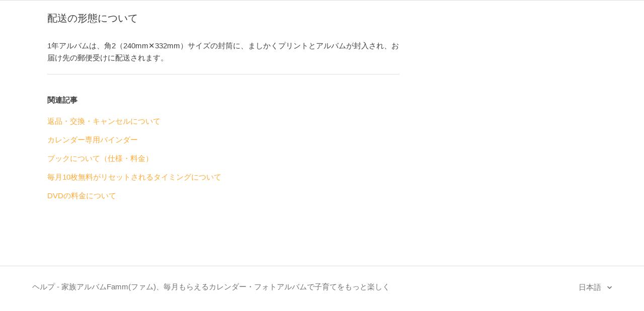

--- FILE ---
content_type: text/html; charset=utf-8
request_url: https://help.famm.us/hc/ja/articles/360012486771-%E9%85%8D%E9%80%81%E3%81%AE%E5%BD%A2%E6%85%8B%E3%81%AB%E3%81%A4%E3%81%84%E3%81%A6
body_size: 4151
content:
<!DOCTYPE html>
<html dir="ltr" lang="ja">
<head>
  <meta charset="utf-8" />
  <!-- v26900 -->


  <title>配送の形態について &ndash; ヘルプ - 家族アルバムFamm(ファム)、毎月もらえるカレンダー・フォトアルバムで子育てをもっと楽しく</title>

  <meta name="csrf-param" content="authenticity_token">
<meta name="csrf-token" content="">

  <meta name="description" content="1年アルバムは、角2（240mm✕332mm）サイズの封筒に、ましかくプリントとアルバムが封入され、お届け先の郵便受けに配送されます。" /><meta property="og:image" content="https://help.famm.us/hc/theming_assets/01HZKXXYHHR5MMVYPDTG422WWT" />
<meta property="og:type" content="website" />
<meta property="og:site_name" content="ヘルプ - 家族アルバムFamm(ファム)、毎月もらえるカレンダー・フォトアルバムで子育てをもっと楽しく" />
<meta property="og:title" content="配送の形態について" />
<meta property="og:description" content="1年アルバムは、角2（240mm✕332mm）サイズの封筒に、ましかくプリントとアルバムが封入され、お届け先の郵便受けに配送されます。" />
<meta property="og:url" content="https://help.famm.us/hc/ja/articles/360012486771" />
<link rel="canonical" href="https://help.famm.us/hc/ja/articles/360012486771-%E9%85%8D%E9%80%81%E3%81%AE%E5%BD%A2%E6%85%8B%E3%81%AB%E3%81%A4%E3%81%84%E3%81%A6">
<link rel="alternate" hreflang="en-us" href="https://help.famm.us/hc/en-us/articles/360012486771-Delivery-format">
<link rel="alternate" hreflang="ja" href="https://help.famm.us/hc/ja/articles/360012486771-%E9%85%8D%E9%80%81%E3%81%AE%E5%BD%A2%E6%85%8B%E3%81%AB%E3%81%A4%E3%81%84%E3%81%A6">
<link rel="alternate" hreflang="x-default" href="https://help.famm.us/hc/en-us/articles/360012486771-Delivery-format">

  <link rel="stylesheet" href="//static.zdassets.com/hc/assets/application-f34d73e002337ab267a13449ad9d7955.css" media="all" id="stylesheet" />
    <!-- Entypo pictograms by Daniel Bruce — www.entypo.com -->
    <link rel="stylesheet" href="//static.zdassets.com/hc/assets/theming_v1_support-e05586b61178dcde2a13a3d323525a18.css" media="all" />
  <link rel="stylesheet" type="text/css" href="/hc/theming_assets/1948799/114094103031/style.css?digest=33374518689817">

  <link rel="icon" type="image/x-icon" href="/hc/theming_assets/01HZKXXYQAGS7F960BFQEMVPB0">

    <script src="//static.zdassets.com/hc/assets/jquery-ed472032c65bb4295993684c673d706a.js"></script>
    

  <meta content="width=device-width, initial-scale=1.0, maximum-scale=1.0, user-scalable=0" name="viewport" />
<meta name="google-site-verification" content="6jgO6_46xEh5Hgj6CW_PNMYxNnkIESCXfheEg3xb5Gk" />
  <script type="text/javascript" src="/hc/theming_assets/1948799/114094103031/script.js?digest=33374518689817"></script>
</head>
<body class="">
  
  
  

  

  <main role="main">
    <div class="container-divider"></div>
<div class="container">
  <div class="article-container" id="article-container">
    <article class="article">
      <header class="article-header">
        <h1 title="配送の形態について" class="article-title">
          配送の形態について
          
        </h1>
      </header>

      <section class="article-info">
        <div class="article-content">
          <div class="article-body"><p><span data-sheets-value="{&quot;1&quot;:2,&quot;2&quot;:&quot;1年アルバムは、角2（240mm✕332mm）サイズの封筒に、ましかくプリントとアルバムが封入され、お届け先の郵便受けに配送されます。&quot;}" data-sheets-userformat="{&quot;2&quot;:4993,&quot;3&quot;:[null,0],&quot;10&quot;:0,&quot;11&quot;:4,&quot;12&quot;:0,&quot;15&quot;:&quot;arial,sans,sans-serif&quot;}">1年アルバムは、角2（240mm✕332mm）サイズの封筒に、ましかくプリントとアルバムが封入され、お届け先の郵便受けに配送されます。</span></p></div>

          <div class="article-attachments">
            <ul class="attachments">
              
            </ul>
          </div>
        </div>
      </section>

      <footer>
        <div class="article-footer">
        </div>
        <div class="article-return-to-top">
          <a href="#article-container">ページの先頭へ戻る<span class="icon-arrow-up"></span></a>
        </div>
      </footer>

      <section class="article-relatives">
        <div data-recent-articles></div>
        
  <section class="related-articles">
    
      <h3 class="related-articles-title">関連記事</h3>
    
    <ul>
      
        <li>
          <a href="/hc/ja/related/click?data=[base64]%3D--bd2d36f20e48d5a03953c6e42d0a3e1265f1f3bd" rel="nofollow">返品・交換・キャンセルについて</a>
        </li>
      
        <li>
          <a href="/hc/ja/related/click?data=[base64]" rel="nofollow">カレンダー専用バインダー</a>
        </li>
      
        <li>
          <a href="/hc/ja/related/click?data=[base64]" rel="nofollow">ブックについて（仕様・料金）</a>
        </li>
      
        <li>
          <a href="/hc/ja/related/click?data=[base64]" rel="nofollow">毎月10枚無料がリセットされるタイミングについて</a>
        </li>
      
        <li>
          <a href="/hc/ja/related/click?data=[base64]%3D--b5f7eabd9d6e157115c3c7c8d8f4267964260c70" rel="nofollow">DVDの料金について</a>
        </li>
      
    </ul>
  </section>


      </section>    
    </article>
  </div>
</div>

  </main>

  <footer class="footer">
  <div class="footer-inner">
    <a title="ホーム" href="/hc/ja">ヘルプ - 家族アルバムFamm(ファム)、毎月もらえるカレンダー・フォトアルバムで子育てをもっと楽しく</a>

    <div class="footer-language-selector">
      
        <div class="dropdown language-selector" aria-haspopup="true">
          <a class="dropdown-toggle">
            日本語
          </a>
          <span class="dropdown-menu dropdown-menu-end" role="menu">
            
              <a href="/hc/change_language/en-us?return_to=%2Fhc%2Fen-us" dir="ltr" rel="nofollow" role="menuitem">
                English (US)
              </a>
            
          </span>
        </div>
      
    </div>
  </div>
</footer>



  <!-- / -->

  
  <script src="//static.zdassets.com/hc/assets/ja.dab7145c93f6aa6cbfac.js"></script>
  

  <script type="text/javascript">
  /*

    Greetings sourcecode lurker!

    This is for internal Zendesk and legacy usage,
    we don't support or guarantee any of these values
    so please don't build stuff on top of them.

  */

  HelpCenter = {};
  HelpCenter.account = {"subdomain":"famm","environment":"production","name":"Timers"};
  HelpCenter.user = {"identifier":"da39a3ee5e6b4b0d3255bfef95601890afd80709","email":null,"name":"","role":"anonymous","avatar_url":"https://assets.zendesk.com/hc/assets/default_avatar.png","is_admin":false,"organizations":[],"groups":[]};
  HelpCenter.internal = {"asset_url":"//static.zdassets.com/hc/assets/","web_widget_asset_composer_url":"https://static.zdassets.com/ekr/snippet.js","current_session":{"locale":"ja","csrf_token":null,"shared_csrf_token":null},"usage_tracking":{"event":"article_viewed","data":"[base64]--0c9ffb887146c916db13f324a9ec0cb1a8a374d9","url":"https://help.famm.us/hc/activity"},"current_record_id":"360012486771","current_record_url":"/hc/ja/articles/360012486771-%E9%85%8D%E9%80%81%E3%81%AE%E5%BD%A2%E6%85%8B%E3%81%AB%E3%81%A4%E3%81%84%E3%81%A6","current_record_title":"配送の形態について","current_text_direction":"ltr","current_brand_id":114094103031,"current_brand_name":"Timers","current_brand_url":"https://famm.zendesk.com","current_brand_active":true,"current_path":"/hc/ja/articles/360012486771-%E9%85%8D%E9%80%81%E3%81%AE%E5%BD%A2%E6%85%8B%E3%81%AB%E3%81%A4%E3%81%84%E3%81%A6","show_autocomplete_breadcrumbs":true,"user_info_changing_enabled":false,"has_user_profiles_enabled":false,"has_end_user_attachments":true,"user_aliases_enabled":false,"has_anonymous_kb_voting":false,"has_multi_language_help_center":true,"show_at_mentions":false,"embeddables_config":{"embeddables_web_widget":true,"embeddables_help_center_auth_enabled":false,"embeddables_connect_ipms":false},"answer_bot_subdomain":"static","gather_plan_state":"subscribed","has_article_verification":false,"has_gather":true,"has_ckeditor":false,"has_community_enabled":false,"has_community_badges":false,"has_community_post_content_tagging":false,"has_gather_content_tags":false,"has_guide_content_tags":true,"has_user_segments":true,"has_answer_bot_web_form_enabled":false,"has_garden_modals":false,"theming_cookie_key":"hc-da39a3ee5e6b4b0d3255bfef95601890afd80709-2-preview","is_preview":false,"has_search_settings_in_plan":true,"theming_api_version":1,"theming_settings":{"color_1":"rgba(255, 170, 51, 1)","color_2":"#ffffff","color_3":"rgba(64, 64, 64, 1)","color_4":"rgba(255, 170, 51, 1)","color_5":"rgba(255, 255, 255, 1)","font_1":"-apple-system, BlinkMacSystemFont, 'Segoe UI', Helvetica, Arial, sans-serif","font_2":"-apple-system, BlinkMacSystemFont, 'Segoe UI', Helvetica, Arial, sans-serif","logo":"/hc/theming_assets/01HZKXXYHHR5MMVYPDTG422WWT","favicon":"/hc/theming_assets/01HZKXXYQAGS7F960BFQEMVPB0","homepage_background_image":"/hc/theming_assets/01HZKXXZQDPERJBA8P2H7H1TCS","community_background_image":"/hc/theming_assets/01HZKXY0V19QN1FYAFM3SFSH0W","community_image":"/hc/theming_assets/01HZKXY1QRPEBESTTHJH36AEFG"},"has_pci_credit_card_custom_field":false,"help_center_restricted":false,"is_assuming_someone_else":false,"flash_messages":[],"user_photo_editing_enabled":true,"user_preferred_locale":"ja","base_locale":"ja","login_url":"https://famm.zendesk.com/access?locale=ja\u0026brand_id=114094103031\u0026return_to=https%3A%2F%2Fhelp.famm.us%2Fhc%2Fja%2Farticles%2F360012486771-%25E9%2585%258D%25E9%2580%2581%25E3%2581%25AE%25E5%25BD%25A2%25E6%2585%258B%25E3%2581%25AB%25E3%2581%25A4%25E3%2581%2584%25E3%2581%25A6","has_alternate_templates":false,"has_custom_statuses_enabled":false,"has_hc_generative_answers_setting_enabled":true,"has_generative_search_with_zgpt_enabled":false,"has_suggested_initial_questions_enabled":false,"has_guide_service_catalog":false,"has_service_catalog_search_poc":false,"has_service_catalog_itam":false,"has_csat_reverse_2_scale_in_mobile":false,"has_knowledge_navigation":false,"has_unified_navigation":false,"has_unified_navigation_eap_access":false,"has_csat_bet365_branding":false,"version":"v26900","dev_mode":false};
</script>

  
  <script src="//static.zdassets.com/hc/assets/moment-3b62525bdab669b7b17d1a9d8b5d46b4.js"></script>
  <script src="//static.zdassets.com/hc/assets/hc_enduser-3fe137bd143765049d06e1494fc6f66f.js"></script>
  
  
</body>
</html>

--- FILE ---
content_type: application/javascript; charset=utf-8
request_url: https://static.zdassets.com/web_widget/classic/latest/web-widget-locales/classic/ja-json-6676142.js
body_size: 6110
content:
"use strict";(globalThis.webpackChunk_zendesk_web_widget_classic=globalThis.webpackChunk_zendesk_web_widget_classic||[]).push([[6046],{81340:e=>{e.exports=JSON.parse('{"locale":{"locale":"ja","rtl":false,"translations":{"embeddable_framework.answerBot.article.feedback.no.need_help":"いいえ、ヘルプが必要です","embeddable_framework.answerBot.article.feedback.no.reason.related":"関係はあるが、質問の答えではない","embeddable_framework.answerBot.article.feedback.no.reason.title":"理由を選んでください。","embeddable_framework.answerBot.article.feedback.no.reason.unrelated":"質問と関係がない","embeddable_framework.answerBot.article.feedback.title":"この記事で疑問が解消されましたか？","embeddable_framework.answerBot.article.feedback.yes":"はい","embeddable_framework.answerBot.bot.name":"Answer Bot","embeddable_framework.answerBot.button.get_in_touch":"連絡をとる","embeddable_framework.answerBot.contextualResults.intro.many_articles":"おすすめの記事がいくつかあります:","embeddable_framework.answerBot.contextualResults.intro.one_article":"おすすめの記事があります:","embeddable_framework.answerBot.header.title":"Answer Bot","embeddable_framework.answerBot.inputBox.placeholder":"ご質問をここに入力してください...","embeddable_framework.answerBot.msg.channel_choice.call_us_only.title":"ご質問について、サポートに問い合わせますか？","embeddable_framework.answerBot.msg.channel_choice.chat_only.title":"サポート担当者とチャットしますか？","embeddable_framework.answerBot.msg.channel_choice.get_in_touch":"連絡方法を選択してください。","embeddable_framework.answerBot.msg.channel_choice.request_callback_only.title":"ご質問について、サポートチームから折り返しお電話いたします","embeddable_framework.answerBot.msg.channel_choice.submit_ticket_only.title":"ご質問についてメッセージを残していただければ、サポートチームからご連絡します","embeddable_framework.answerBot.msg.channel_choice.title":"連絡方法を選択してください:","embeddable_framework.answerBot.msg.feedback.question":"表示された記事で疑問は解消されましたか？","embeddable_framework.answerBot.msg.greetings":"こんにちは","embeddable_framework.answerBot.msg.greetings_with_brand":"こんにちは%(brand)sへようこそ。","embeddable_framework.answerBot.msg.initial_fallback":"または、リクエストをお送りください。","embeddable_framework.answerBot.msg.no_acknowledgement":"問題が未解決とのこと、了解しました。","embeddable_framework.answerBot.msg.no_articles_fallback":"サポートをリクエストしますか？","embeddable_framework.answerBot.msg.no_interaction_fallback":"または、サポート担当者におつなぎします。","embeddable_framework.answerBot.msg.prompt":"ご質問いただければ、お答えいたします。","embeddable_framework.answerBot.msg.prompt_again":"または、別のご質問を入力いただけます。","embeddable_framework.answerBot.msg.prompt_again_after_yes":"さらにご質問がある場合は、続けてご入力ください。","embeddable_framework.answerBot.msg.prompt_again_no_channels_available":"別のご質問を入力いただけます。","embeddable_framework.answerBot.msg.yes_acknowledgement":"お手伝いできて幸いです。","embeddable_framework.answerBot.results.many_article":"次の記事が役に立つかもしれません:","embeddable_framework.answerBot.results.no_article":"関係する記事が見つかりません。","embeddable_framework.answerBot.results.one_article":"次の記事が役に立つかもしれません:","embeddable_framework.answerBot.results.pending":"記事を探しています...","embeddable_framework.answerBot.tag.bot":"ボット","embeddable_framework.channelChoice.button.label.call_us":"電話をかける","embeddable_framework.channelChoice.button.label.chat_offline_v3":"オンラインチャットはオフラインです","embeddable_framework.channelChoice.button.label.no_available_agents":"対応可能なエージェントがいません","embeddable_framework.channelChoice.button.label.no_available_agents_offline_form":"応対できるエージェントがいません。メッセージを残してください","embeddable_framework.channelChoice.button.label.request_callback":"折り返し電話をリクエスト","embeddable_framework.channelChoice.button.label.submitTicket":"メッセージを残す","embeddable_framework.channelChoice.button.label.talk_offline_v2":"応対できるエージェントがいません","embeddable_framework.chat.agentList.button.backToChat":"チャットに戻る","embeddable_framework.chat.agreement.cookies.disable_chat":"チャットを無効にする","embeddable_framework.chat.agreement.cookies.disable_chat_note":"チャットはいつでも無効にすることができます。","embeddable_framework.chat.agreement.cookies.enable":"cookieとチャットを有効にする","embeddable_framework.chat.agreement.cookies.reenable_chat_note":"チャットはいつでも再び有効にすることができます。","embeddable_framework.chat.agreement.cookies.statement":"当社の<a target=\'_blank\' href=\'%(url)s\'>cookieポリシー</a>に同意されない場合は、Chatのウィジェットを使用いただけません。過去の情報およびcookieは削除されます。","embeddable_framework.chat.agreement.cookies.title":"Zendesk Chatを使用するには、cookieが必要です","embeddable_framework.chat.agreement.cookies_statement.cookies_objection":"あなたは、当社の<a target=\'_blank\' href=\'%(url)s\'>cookieポリシー</a>に基づくcookieの使用に同意されませんでした。cookieの使用を承認して、チャット機能を有効にしてください。","embeddable_framework.chat.attachments.error.conn_error":"アップロードに失敗しました。問題が発生したようです。やり直してください。","embeddable_framework.chat.attachments.error.exceed_size_limit":"アップロードに失敗しました。ファイルサイズが大きすぎます。","embeddable_framework.chat.attachments.error.internal_error":"アップロードに失敗しました。問題が発生したようです。やり直してください。","embeddable_framework.chat.attachments.error.invalid_extension":"アップロードに失敗しました。サポートされていないファイルタイプです。","embeddable_framework.chat.attachments.error.not_allowed":"アップロードに失敗しました。ファイルの送信は許可されていません。","embeddable_framework.chat.attachments.error.not_supported":"アップロードに失敗しました。ファイルの送信がこのブラウザでサポートされていません。","embeddable_framework.chat.attachments.error.unknown_error":"アップロードに失敗しました。問題が発生したようです。やり直してください。","embeddable_framework.chat.backHistoryLabel":"戻る","embeddable_framework.chat.badge.label":"チャットで連絡","embeddable_framework.chat.chatBox.placeholder.typeMessageHere_v2":"ここにメッセージを入力...","embeddable_framework.chat.chatBox.placeholder.type_your_message":"ここにメッセージを入力","embeddable_framework.chat.chatLog.agentDisconnected":"%(agent)sさんは接続を解除し、チャットから退席しました","embeddable_framework.chat.chatLog.agentJoined":"%(agent)s がチャットに参加しました","embeddable_framework.chat.chatLog.agentLeft":"%(agent)s がチャットから退席しました","embeddable_framework.chat.chatLog.attachmentDownload":"ダウンロード","embeddable_framework.chat.chatLog.button.leaveComment":"コメントを残す","embeddable_framework.chat.chatLog.button.rateChat":"このチャットを評価","embeddable_framework.chat.chatLog.chatEnded":"チャットが終了しました","embeddable_framework.chat.chatLog.chatStarted":"チャットを開始しました","embeddable_framework.chat.chatLog.isTyping":"%(agent)sさんが入力中です","embeddable_framework.chat.chatLog.isTyping_multiple":"複数のエージェントが入力中です","embeddable_framework.chat.chatLog.isTyping_two":"%(agent1)sさんと%(agent2)sさんが入力中です","embeddable_framework.chat.chatLog.loadingImage":"画像（%(attachmentSize)s）を読み込み中...","embeddable_framework.chat.chatLog.login.updateInfo":"連絡先情報の更新が必要です","embeddable_framework.chat.chatLog.queuePosition":"キュー内の順番: %(value)s","embeddable_framework.chat.chatLog.rating.bad":"不満","embeddable_framework.chat.chatLog.rating.button.skip":"スキップ","embeddable_framework.chat.chatLog.rating.description":"チャット評価「%(value)s」","embeddable_framework.chat.chatLog.rating.good":"満足","embeddable_framework.chat.chatLog.rating.removed":"チャットの評価が削除されました","embeddable_framework.chat.chatLog.rating.title.bad":"このチャットに不満","embeddable_framework.chat.chatLog.rating.title.good":"このチャットに満足","embeddable_framework.chat.chatLog.reconnect.label":"クリックして再接続","embeddable_framework.chat.chatLog.resend":"再送信","embeddable_framework.chat.chatLog.sending":"送信中...","embeddable_framework.chat.chatLog.uploading":"アップロード中...","embeddable_framework.chat.chatlog.comment.submitted":"コメントが送信されました","embeddable_framework.chat.contact_details.updated":"連絡先情報が更新されました","embeddable_framework.chat.department.offline.label":"%(department)s (オフライン)","embeddable_framework.chat.emailtranscript.failure_message":"会話ログを送信できませんでした。","embeddable_framework.chat.emailtranscript.success_message":"チャットが終了すると、%(email)sにメールが送信されます。","embeddable_framework.chat.emailtranscript.title":"チャットの会話ログをメール送信","embeddable_framework.chat.emailtranscript.try_again":"もう一度やり直してください","embeddable_framework.chat.fetching_history":"メッセージを読み込み中...","embeddable_framework.chat.form.common.dropdown.chooseDepartment":"部門を選択","embeddable_framework.chat.form.common.field.social_login.label":"またはソーシャルサインイン:","embeddable_framework.chat.form.common.field.social_login.title":"自分のプロフィール:","embeddable_framework.chat.form.editContact.button.save":"保存","embeddable_framework.chat.form.editContact.placeholder.email":"メールアドレス","embeddable_framework.chat.form.editContact.placeholder.name":"名前","embeddable_framework.chat.form.editContact.title":"連絡先の詳細を編集","embeddable_framework.chat.form.emailTranscript.title":"チャットの会話ログの送信先","embeddable_framework.chat.form.endChat.button.end":"終了","embeddable_framework.chat.form.endChat.description":"このチャットを終了しますか?","embeddable_framework.chat.header.by_line":"カスタマーサポート","embeddable_framework.chat.header.default.title":"ライブサポート","embeddable_framework.chat.header.subText":"どうぞご質問ください","embeddable_framework.chat.header.title":"ようこそ","embeddable_framework.chat.historyLink.label":"過去のチャットを表示","embeddable_framework.chat.icon.attachments.hover.label":"ファイルを添付","embeddable_framework.chat.icon.endChat.hover.label":"チャットを終了","embeddable_framework.chat.icon.menu.hover.label":"オプション","embeddable_framework.chat.messagefailed.failed_twice":"送信に失敗しました","embeddable_framework.chat.messagefailed.resend":"再送信","embeddable_framework.chat.messagingChannels.title":"連絡方法を選択","embeddable_framework.chat.notification":"1件の新着","embeddable_framework.chat.notification_multiple":"%(count)s件の新着","embeddable_framework.chat.offline.button.close":"閉じる","embeddable_framework.chat.offline.label.noForm":"申し訳ありません、ただいまの時間帯はチャットに応答できません","embeddable_framework.chat.operatingHours.label.am":"am","embeddable_framework.chat.operatingHours.label.anchor":"当社の営業時間","embeddable_framework.chat.operatingHours.label.closed":"休業","embeddable_framework.chat.operatingHours.label.friday":"金曜日","embeddable_framework.chat.operatingHours.label.hourRange":"%(openingHour)s %(openingPeriod)s ~ %(closingHour)s %(closingPeriod)s","embeddable_framework.chat.operatingHours.label.monday":"月曜日","embeddable_framework.chat.operatingHours.label.openAllDay":"終日営業","embeddable_framework.chat.operatingHours.label.pm":"pm","embeddable_framework.chat.operatingHours.label.saturday":"土曜日","embeddable_framework.chat.operatingHours.label.separator.overall":"、","embeddable_framework.chat.operatingHours.label.separator.range":" — ","embeddable_framework.chat.operatingHours.label.sunday":"日曜日","embeddable_framework.chat.operatingHours.label.thursday":"木曜日","embeddable_framework.chat.operatingHours.label.timeRange":"%(openingTime)s～%(closingTime)s","embeddable_framework.chat.operatingHours.label.title":"営業時間 %(timezone)s","embeddable_framework.chat.operatingHours.label.tuesday":"火曜日","embeddable_framework.chat.operatingHours.label.wednesday":"水曜日","embeddable_framework.chat.options.about":"製品情報","embeddable_framework.chat.options.editContactDetails":"連絡先の詳細を編集","embeddable_framework.chat.options.editContactDetailsSubmission.error":"リクエストの処理中にエラーが発生しました。後でもう一度試してください。","embeddable_framework.chat.options.editContactDetailsSubmission.success":"成功しました","embeddable_framework.chat.options.emailTranscript":"会話ログをメールで送信","embeddable_framework.chat.options.endChat":"チャットを終了","embeddable_framework.chat.options.goBack":"ヘルプセンターに戻る","embeddable_framework.chat.options.sendFile":"ファイルを送信","embeddable_framework.chat.options.sound":"サウンド","embeddable_framework.chat.options.yourProfile":"自分のプロフィール","embeddable_framework.chat.popup.button.dismiss":"閉じる","embeddable_framework.chat.popup.button.reply":"返信","embeddable_framework.chat.postChat.button.startNewChat":"新規チャットを開始","embeddable_framework.chat.postChat.byline":"チャットをご利用いただき、ありがとうございました","embeddable_framework.chat.postChat.rating.button.skip":"スキップ","embeddable_framework.chat.postChat.rating.new_title":"このチャットを評価してください","embeddable_framework.chat.postChat.rating.plainDescription":"コメントを残す (オプション)","embeddable_framework.chat.preChat.offline.button.sendMessage":"メッセージを送信","embeddable_framework.chat.preChat.offline.greeting":"現在、オフラインです。折り返しご連絡差し上げますので、メッセージを残してください。","embeddable_framework.chat.preChat.offline.label.confirmation":"メッセージを受け付けいたしました。のちほど担当者よりご連絡いたしますので、少々お待ちください。","embeddable_framework.chat.preChat.online.button.startChat":"チャットを開始","embeddable_framework.chat.reconnecting":"再接続中...","embeddable_framework.chat.show_original":"原文を表示","embeddable_framework.chat.show_translated":"翻訳を表示","embeddable_framework.chat.title":"チャットで連絡","embeddable_framework.common.attachments.dragdrop":"ここにドロップして添付","embeddable_framework.common.attachments.error.other":"このファイルを添付中に問題が発生しました。もう一度やり直してください。","embeddable_framework.common.button.cancel":"キャンセル","embeddable_framework.common.button.chat":"オンラインチャット","embeddable_framework.common.button.dismiss":"閉じる","embeddable_framework.common.button.done":"完了","embeddable_framework.common.button.end":"終了","embeddable_framework.common.button.goBack":"戻る","embeddable_framework.common.button.goBack_v2":"戻る","embeddable_framework.common.button.save":"保存","embeddable_framework.common.button.send":"送信","embeddable_framework.common.button.skip":"スキップ","embeddable_framework.common.error.form_submission_disabled":"後でもう一度やり直してください","embeddable_framework.common.footer.cookies.description":"このウィジェットはcookieを使用します。","embeddable_framework.common.notification.manyMessages":"%(plural_number)s件の新規メッセージ","embeddable_framework.common.notification.oneMessage":"1件の新規メッセージ","embeddable_framework.common.notify.error.generic":"リクエストの処理中にエラーが発生しました。後でもう一度試してください。","embeddable_framework.common.notify.message.get_back":"早急にご連絡いたします。","embeddable_framework.common.notify.message.get_back_v2":"近日中にあらためてご連絡いたします。","embeddable_framework.common.notify.message.thanks_for_reaching_out":"ありがとうございます。","embeddable_framework.common.notify.message.thanks_for_reaching_out_v2":"お問い合わせいただき、ありがとうございます。","embeddable_framework.common.textLabel.description":"お困りですか？","embeddable_framework.common.textLabel.email":"メールアドレス","embeddable_framework.common.textLabel.message":"メッセージ","embeddable_framework.common.textLabel.name":"名前","embeddable_framework.common.textLabel.phone_number":"電話番号","embeddable_framework.common.today":"今日の%(time)s","embeddable_framework.form.field.email.label":"メールアドレス","embeddable_framework.helpCenter.article.viewLinkText":"元の記事を表示","embeddable_framework.helpCenter.content.useSearchBar":"上の検索ボックスに単語を入力して、記事を探します。","embeddable_framework.helpCenter.form.title.feedback":"フィードバック","embeddable_framework.helpCenter.form.title.help":"ヘルプ","embeddable_framework.helpCenter.form.title.support":"サポート","embeddable_framework.helpCenter.label.default":"よくある質問","embeddable_framework.helpCenter.label.link.chat":"チャットで連絡","embeddable_framework.helpCenter.label.linkContext.chat":"問題が解決しない場合","embeddable_framework.helpCenter.label.linkContext.submitTicket":"特にご質問がある場合","embeddable_framework.helpCenter.label.popularArticles":"よく読まれている記事","embeddable_framework.helpCenter.label.results":"上位の結果","embeddable_framework.helpCenter.label.showAll":"すべてを表示（%(count)s件）","embeddable_framework.helpCenter.label.suggestedArticles":"おすすめの記事","embeddable_framework.helpCenter.label.topSuggestions":"おすすめの記事","embeddable_framework.helpCenter.results.button.backToChat":"チャットに戻る","embeddable_framework.helpCenter.search.clear":"検索をクリア","embeddable_framework.helpCenter.search.error.body":"下のボタンをクリックして、メッセージを送信してください。","embeddable_framework.helpCenter.search.error.title":"検索語句に一致するものがありません。","embeddable_framework.helpCenter.search.label.how_can_we_help":"何をお探しでしょうか?","embeddable_framework.helpCenter.search.label.search":"ヘルプ記事を検索","embeddable_framework.helpCenter.search.noResults.body":"別の語句で検索してみてください。","embeddable_framework.helpCenter.search.noResults.title":"\\"%(searchTerm)s\\"に一致する結果がありません","embeddable_framework.helpCenter.submitButton.label.callback":"折り返し電話をリクエスト","embeddable_framework.helpCenter.submitButton.label.phone":"電話をかける","embeddable_framework.helpCenter.submitButton.label.submitTicket.contact":"お問い合わせ","embeddable_framework.helpCenter.submitButton.label.submitTicket.message":"メッセージを残す","embeddable_framework.launcher.chat.title":"ウィジェットを開いて担当者とチャットできます","embeddable_framework.launcher.frame.title":"ウィジェットを開いて詳しい情報を確認できます","embeddable_framework.launcher.label.chat":"チャット","embeddable_framework.launcher.label.feedback":"フィードバック","embeddable_framework.launcher.label.help":"ヘルプ","embeddable_framework.launcher.label.support":"サポート","embeddable_framework.launcher.label.talk.call_us":"電話をかける","embeddable_framework.launcher.label.talk.request_callback":"折り返し電話をリクエスト","embeddable_framework.launcher.talk.title":"ウィジェットを開いて担当者と話ができます","embeddable_framework.navigation.back":"戻る","embeddable_framework.navigation.close":"閉じる","embeddable_framework.navigation.menu":"メニュー","embeddable_framework.navigation.minimize":"ウィジェットを最小化","embeddable_framework.navigation.popout":"ポップアウト","embeddable_framework.popout.title":"Web Widgetオンラインチャット","embeddable_framework.submitTicket.attachments.button.label_mobile":"デバイスからファイルを追加","embeddable_framework.submitTicket.attachments.button.new_label":"%(files)s個までファイル追加可能","embeddable_framework.submitTicket.attachments.close":"ファイル削除","embeddable_framework.submitTicket.attachments.error.error_separator":"また、 ","embeddable_framework.submitTicket.attachments.error.filename_upload_failed":"{{filename}}をアップロードできませんでした","embeddable_framework.submitTicket.attachments.error.limit_reached_body":"アップロードできる添付ファイルの数は最大で%(maxFiles)s個です。","embeddable_framework.submitTicket.attachments.error.limit_reached_header":"添付ファイルの数が上限に達しました","embeddable_framework.submitTicket.attachments.error.other":"このファイルを添付中に問題が発生しました。もう一度やり直してください。","embeddable_framework.submitTicket.attachments.error.size_exceeded_body":"サイズが%(maxSize)sMB以上のファイルはアップロードできません。","embeddable_framework.submitTicket.attachments.error.size_exceeded_header":"ファイルが大きすぎます","embeddable_framework.submitTicket.attachments.error.uploading_body":"もう一度やり直してください","embeddable_framework.submitTicket.attachments.error.uploading_title":"ファイルのアップロード中にエラーが発生しました","embeddable_framework.submitTicket.attachments.error.v2.uploading_body":"ネットワーク接続を確認してもう一度やり直してください。","embeddable_framework.submitTicket.attachments.error.v2.uploading_title":"ファイルをアップロードできませんでした","embeddable_framework.submitTicket.attachments.size_kilobyte":"%(size)s KB","embeddable_framework.submitTicket.attachments.size_megabyte":"%(size)s MB","embeddable_framework.submitTicket.attachments.title":"添付ファイル","embeddable_framework.submitTicket.attachments.title_withCount":"添付ファイル（%(count)s）","embeddable_framework.submitTicket.field.description.label":"メッセージを入力してください。","embeddable_framework.submitTicket.field.name.label":"名前","embeddable_framework.submitTicket.field.subject.label":"件名","embeddable_framework.submitTicket.form.submitButton.label.send":"送信","embeddable_framework.submitTicket.form.submitButton.label.sending":"送信中...","embeddable_framework.submitTicket.form.submittedFrom.label":"送信元: %(url)s","embeddable_framework.submitTicket.form.title.contact":"お問い合わせ","embeddable_framework.submitTicket.form.title.message":"メッセージを残す","embeddable_framework.submitTicket.notify.message.error":"リクエストの処理中にエラーが発生しました。しばらく経ってからもう一度やり直してください。","embeddable_framework.submitTicket.notify.message.success":"メッセージが送信されました","embeddable_framework.submitTicket.notify.message.timeout":"問題がありました。もう一度やり直してください。","embeddable_framework.submitTicket.ticketForms.title":"問題を選択してください","embeddable_framework.talk.embeddedVoice.button.next":"次へ","embeddable_framework.talk.embeddedVoice.button.startCall":"コールを開始","embeddable_framework.talk.embeddedVoice.button.tryAgain":"もう一度やり直してください","embeddable_framework.talk.embeddedVoice.call.ended":"コールが終了しました","embeddable_framework.talk.embeddedVoice.call.starting":"コールを開始しています...","embeddable_framework.talk.embeddedVoice.callErrors.callFailed":"失敗したコール","embeddable_framework.talk.embeddedVoice.callInProgress.button.endCall":"通話を終了","embeddable_framework.talk.embeddedVoice.callInProgress.button.muteMicrophone":"マイクをミュートする","embeddable_framework.talk.embeddedVoice.callInProgress.button.unmuteMicrophone":"マイクのミュートを解除する","embeddable_framework.talk.embeddedVoice.call_in_progress":"発信中","embeddable_framework.talk.embeddedVoice.channel.title":"電話をかける","embeddable_framework.talk.embeddedVoice.header.title":"電話をかける","embeddable_framework.talk.embeddedVoice.landingPage.description":"ブラウザから直接発信できます。画面の表示に従ってマイクへのアクセスを許可する必要があります。","embeddable_framework.talk.embeddedVoice.microphoneAccessDenied.description":"この権限は拒否された可能性があります。この権限を付与するには、ブラウザの設定を確認してください。","embeddable_framework.talk.embeddedVoice.microphoneAccessDenied.title":"マイクへのアクセスが必要です","embeddable_framework.talk.embeddedVoice.networkError.button.reconnect":"再接続","embeddable_framework.talk.embeddedVoice.networkError.message":"インターネット接続を確認して、もう一度やり直してください。","embeddable_framework.talk.embeddedVoice.networkError.title":"コールを接続できませんでした","embeddable_framework.talk.embeddedVoice.recordingConsent.customer.confirmation":"このコールが録音されることに同意します。","embeddable_framework.talk.embeddedVoice.recordingConsent.message":"同意すると、品質向上の目的でコールが録音されます。","embeddable_framework.talk.embeddedVoice.recordingConsent.title":"コールの録音を許可しますか？","embeddable_framework.talk.form.averageWaitTimePlural":"平均待機時間: %(averageWaitTime)s分","embeddable_framework.talk.form.averageWaitTimeSingular":"平均待機時間: 1分","embeddable_framework.talk.form.headerMessage_new":"電話番号を入力してください。折り返し電話を差し上げます。","embeddable_framework.talk.form.phoneDisplay":"連絡先電話番号:","embeddable_framework.talk.form.title":"折り返し電話をリクエスト","embeddable_framework.talk.notify.error.invalid_phone_number":"有効な電話番号を入力してください。","embeddable_framework.talk.notify.error.phone_number_already_in_queue":"既に折り返し電話をリクエスト済みです。早急にご連絡いたします。","embeddable_framework.talk.notify.success.message_new":"リクエストをお寄せいただき、ありがとうございます。早急にご連絡いたします。","embeddable_framework.talk.notify.success.title":"リクエストが送信されました","embeddable_framework.talk.offline.label":"現在どのエージェントもオフライン中です。後でおかけ直しください。","embeddable_framework.talk.offline.label_v2":"現在どのエージェントもオフライン中です。後でもう一度試してください。","embeddable_framework.talk.offline.link.help_center":"ヘルプセンターに戻る","embeddable_framework.talk.phoneOnly.message":"下記の電話番号へご連絡ください。","embeddable_framework.talk.phoneOnly.new_message":"下記の電話番号へご連絡ください。","embeddable_framework.talk.phoneOnly.title":"電話をかける","embeddable_framework.validation.error.attachments.plural":"無効なファイルを削除してください","embeddable_framework.validation.error.attachments.singular":"無効なファイルを削除してください","embeddable_framework.validation.error.attachments.upload_in_progress":"ファイルのアップロードが完了するまで、フォームの送信をお待ちください。","embeddable_framework.validation.error.checkbox":"操作を続行するには、このボックスにチェックを入れてください。","embeddable_framework.validation.error.department":"部門を選択してください。","embeddable_framework.validation.error.email":"有効なメールアドレスを入力してください。","embeddable_framework.validation.error.feedback_form":"評価やコメントを追加する","embeddable_framework.validation.error.input":"値を入力してください。","embeddable_framework.validation.error.message":"有効なメッセージを入力してください。","embeddable_framework.validation.error.name":"有効な名前を入力してください","embeddable_framework.validation.error.number":"注文番号を入力してください。","embeddable_framework.validation.error.phone":"有効な電話番号を入力してください。","embeddable_framework.validation.error.select":"値を選択してください。","embeddable_framework.validation.label.new_optional":"<strong>%(label)s</strong> (オプション)","embeddable_framework.web_widget.frame.title":"詳しい情報はこちら","embeddable_framework.zendeskLogo.powered_by_url.chat":"https://www.zendesk.co.jp/service/messaging/live-chat/","embeddable_framework.zendeskLogo.powered_by_url.embeddables":"https://www.zendesk.co.jp/platform"}}}')}}]);